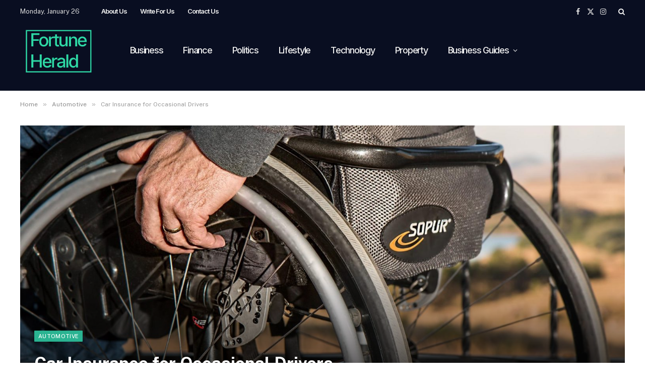

--- FILE ---
content_type: text/html; charset=UTF-8
request_url: https://fortuneherald.com/automotive/car-insurance-for-occasional-drives/
body_size: 18975
content:

<!DOCTYPE html>
<html lang="en-GB" class="s-light site-s-light">

<head>

	<meta charset="UTF-8" />
	<meta name="viewport" content="width=device-width, initial-scale=1" />
	<meta name='robots' content='index, follow, max-image-preview:large, max-snippet:-1, max-video-preview:-1' />

	<!-- This site is optimized with the Yoast SEO plugin v26.8 - https://yoast.com/product/yoast-seo-wordpress/ -->
	<title>Car Insurance for Occasional Drivers - Fortune Herald</title><link rel="preload" as="font" href="https://fortuneherald.com/wp-content/themes/smart-mag/css/icons/fonts/ts-icons.woff2?v3.2" type="font/woff2" crossorigin="anonymous" />
	<link rel="canonical" href="https://fortuneherald.com/automotive/car-insurance-for-occasional-drives/" />
	<meta property="og:locale" content="en_GB" />
	<meta property="og:type" content="article" />
	<meta property="og:title" content="Car Insurance for Occasional Drivers - Fortune Herald" />
	<meta property="og:description" content="A decent portion of the population relies on a nation’s highway for mobility. Many among these are individuals with disabilities and drive cars modified to accommodate wheelchairs. In the auto insurance industry, wheelchair-adapted vehicles and the individuals who drive them confront a distinctive blend of obstacles. Vehicles technology is well on its way to becoming" />
	<meta property="og:url" content="https://fortuneherald.com/automotive/car-insurance-for-occasional-drives/" />
	<meta property="og:site_name" content="Fortune Herald" />
	<meta property="article:published_time" content="2022-05-06T08:50:09+00:00" />
	<meta property="article:modified_time" content="2022-05-09T19:32:46+00:00" />
	<meta property="og:image" content="https://fortuneherald.com/wp-content/uploads/2022/05/wheelchair-749985_1920-1.jpg" />
	<meta property="og:image:width" content="1920" />
	<meta property="og:image:height" content="1280" />
	<meta property="og:image:type" content="image/jpeg" />
	<meta name="author" content="News Team" />
	<meta name="twitter:card" content="summary_large_image" />
	<meta name="twitter:label1" content="Written by" />
	<meta name="twitter:data1" content="News Team" />
	<meta name="twitter:label2" content="Estimated reading time" />
	<meta name="twitter:data2" content="4 minutes" />
	<script type="application/ld+json" class="yoast-schema-graph">{"@context":"https://schema.org","@graph":[{"@type":"Article","@id":"https://fortuneherald.com/automotive/car-insurance-for-occasional-drives/#article","isPartOf":{"@id":"https://fortuneherald.com/automotive/car-insurance-for-occasional-drives/"},"author":{"name":"News Team","@id":"https://fortuneherald.com/#/schema/person/2a94215f494c2391a3ece6111a94b104"},"headline":"Car Insurance for Occasional Drivers","datePublished":"2022-05-06T08:50:09+00:00","dateModified":"2022-05-09T19:32:46+00:00","mainEntityOfPage":{"@id":"https://fortuneherald.com/automotive/car-insurance-for-occasional-drives/"},"wordCount":812,"commentCount":0,"image":{"@id":"https://fortuneherald.com/automotive/car-insurance-for-occasional-drives/#primaryimage"},"thumbnailUrl":"https://fortuneherald.com/wp-content/uploads/2022/05/wheelchair-749985_1920-1.jpg","articleSection":["Automotive"],"inLanguage":"en-GB","potentialAction":[{"@type":"CommentAction","name":"Comment","target":["https://fortuneherald.com/automotive/car-insurance-for-occasional-drives/#respond"]}]},{"@type":"WebPage","@id":"https://fortuneherald.com/automotive/car-insurance-for-occasional-drives/","url":"https://fortuneherald.com/automotive/car-insurance-for-occasional-drives/","name":"Car Insurance for Occasional Drivers - Fortune Herald","isPartOf":{"@id":"https://fortuneherald.com/#website"},"primaryImageOfPage":{"@id":"https://fortuneherald.com/automotive/car-insurance-for-occasional-drives/#primaryimage"},"image":{"@id":"https://fortuneherald.com/automotive/car-insurance-for-occasional-drives/#primaryimage"},"thumbnailUrl":"https://fortuneherald.com/wp-content/uploads/2022/05/wheelchair-749985_1920-1.jpg","datePublished":"2022-05-06T08:50:09+00:00","dateModified":"2022-05-09T19:32:46+00:00","author":{"@id":"https://fortuneherald.com/#/schema/person/2a94215f494c2391a3ece6111a94b104"},"breadcrumb":{"@id":"https://fortuneherald.com/automotive/car-insurance-for-occasional-drives/#breadcrumb"},"inLanguage":"en-GB","potentialAction":[{"@type":"ReadAction","target":["https://fortuneherald.com/automotive/car-insurance-for-occasional-drives/"]}]},{"@type":"ImageObject","inLanguage":"en-GB","@id":"https://fortuneherald.com/automotive/car-insurance-for-occasional-drives/#primaryimage","url":"https://fortuneherald.com/wp-content/uploads/2022/05/wheelchair-749985_1920-1.jpg","contentUrl":"https://fortuneherald.com/wp-content/uploads/2022/05/wheelchair-749985_1920-1.jpg","width":1920,"height":1280},{"@type":"BreadcrumbList","@id":"https://fortuneherald.com/automotive/car-insurance-for-occasional-drives/#breadcrumb","itemListElement":[{"@type":"ListItem","position":1,"name":"Home","item":"https://fortuneherald.com/"},{"@type":"ListItem","position":2,"name":"Car Insurance for Occasional Drivers"}]},{"@type":"WebSite","@id":"https://fortuneherald.com/#website","url":"https://fortuneherald.com/","name":"Fortune Herald","description":"Business &amp; Financial News","potentialAction":[{"@type":"SearchAction","target":{"@type":"EntryPoint","urlTemplate":"https://fortuneherald.com/?s={search_term_string}"},"query-input":{"@type":"PropertyValueSpecification","valueRequired":true,"valueName":"search_term_string"}}],"inLanguage":"en-GB"},{"@type":"Person","@id":"https://fortuneherald.com/#/schema/person/2a94215f494c2391a3ece6111a94b104","name":"News Team","image":{"@type":"ImageObject","inLanguage":"en-GB","@id":"https://fortuneherald.com/#/schema/person/image/","url":"https://secure.gravatar.com/avatar/06a60301fc0325e4b32627227850b6f6aca94692a62df345e8fb4e6fbc027bfc?s=96&d=mm&r=g","contentUrl":"https://secure.gravatar.com/avatar/06a60301fc0325e4b32627227850b6f6aca94692a62df345e8fb4e6fbc027bfc?s=96&d=mm&r=g","caption":"News Team"},"url":"https://fortuneherald.com/author/news-team/"}]}</script>
	<!-- / Yoast SEO plugin. -->


<link rel='dns-prefetch' href='//maps.google.com' />
<link rel='dns-prefetch' href='//www.googletagmanager.com' />
<link rel='dns-prefetch' href='//fonts.googleapis.com' />
<link rel="alternate" type="application/rss+xml" title="Fortune Herald &raquo; Feed" href="https://fortuneherald.com/feed/" />
<link rel="alternate" type="application/rss+xml" title="Fortune Herald &raquo; Comments Feed" href="https://fortuneherald.com/comments/feed/" />
<link rel="alternate" type="application/rss+xml" title="Fortune Herald &raquo; Car Insurance for Occasional Drivers Comments Feed" href="https://fortuneherald.com/automotive/car-insurance-for-occasional-drives/feed/" />
<link rel="alternate" title="oEmbed (JSON)" type="application/json+oembed" href="https://fortuneherald.com/wp-json/oembed/1.0/embed?url=https%3A%2F%2Ffortuneherald.com%2Fautomotive%2Fcar-insurance-for-occasional-drives%2F" />
<link rel="alternate" title="oEmbed (XML)" type="text/xml+oembed" href="https://fortuneherald.com/wp-json/oembed/1.0/embed?url=https%3A%2F%2Ffortuneherald.com%2Fautomotive%2Fcar-insurance-for-occasional-drives%2F&#038;format=xml" />
<style id='wp-img-auto-sizes-contain-inline-css' type='text/css'>
img:is([sizes=auto i],[sizes^="auto," i]){contain-intrinsic-size:3000px 1500px}
/*# sourceURL=wp-img-auto-sizes-contain-inline-css */
</style>
<style id='wp-emoji-styles-inline-css' type='text/css'>

	img.wp-smiley, img.emoji {
		display: inline !important;
		border: none !important;
		box-shadow: none !important;
		height: 1em !important;
		width: 1em !important;
		margin: 0 0.07em !important;
		vertical-align: -0.1em !important;
		background: none !important;
		padding: 0 !important;
	}
/*# sourceURL=wp-emoji-styles-inline-css */
</style>
<link rel='stylesheet' id='wp-block-library-css' href='https://fortuneherald.com/wp-includes/css/dist/block-library/style.min.css?ver=6.9' type='text/css' media='all' />
<style id='classic-theme-styles-inline-css' type='text/css'>
/*! This file is auto-generated */
.wp-block-button__link{color:#fff;background-color:#32373c;border-radius:9999px;box-shadow:none;text-decoration:none;padding:calc(.667em + 2px) calc(1.333em + 2px);font-size:1.125em}.wp-block-file__button{background:#32373c;color:#fff;text-decoration:none}
/*# sourceURL=/wp-includes/css/classic-themes.min.css */
</style>
<style id='global-styles-inline-css' type='text/css'>
:root{--wp--preset--aspect-ratio--square: 1;--wp--preset--aspect-ratio--4-3: 4/3;--wp--preset--aspect-ratio--3-4: 3/4;--wp--preset--aspect-ratio--3-2: 3/2;--wp--preset--aspect-ratio--2-3: 2/3;--wp--preset--aspect-ratio--16-9: 16/9;--wp--preset--aspect-ratio--9-16: 9/16;--wp--preset--color--black: #000000;--wp--preset--color--cyan-bluish-gray: #abb8c3;--wp--preset--color--white: #ffffff;--wp--preset--color--pale-pink: #f78da7;--wp--preset--color--vivid-red: #cf2e2e;--wp--preset--color--luminous-vivid-orange: #ff6900;--wp--preset--color--luminous-vivid-amber: #fcb900;--wp--preset--color--light-green-cyan: #7bdcb5;--wp--preset--color--vivid-green-cyan: #00d084;--wp--preset--color--pale-cyan-blue: #8ed1fc;--wp--preset--color--vivid-cyan-blue: #0693e3;--wp--preset--color--vivid-purple: #9b51e0;--wp--preset--gradient--vivid-cyan-blue-to-vivid-purple: linear-gradient(135deg,rgb(6,147,227) 0%,rgb(155,81,224) 100%);--wp--preset--gradient--light-green-cyan-to-vivid-green-cyan: linear-gradient(135deg,rgb(122,220,180) 0%,rgb(0,208,130) 100%);--wp--preset--gradient--luminous-vivid-amber-to-luminous-vivid-orange: linear-gradient(135deg,rgb(252,185,0) 0%,rgb(255,105,0) 100%);--wp--preset--gradient--luminous-vivid-orange-to-vivid-red: linear-gradient(135deg,rgb(255,105,0) 0%,rgb(207,46,46) 100%);--wp--preset--gradient--very-light-gray-to-cyan-bluish-gray: linear-gradient(135deg,rgb(238,238,238) 0%,rgb(169,184,195) 100%);--wp--preset--gradient--cool-to-warm-spectrum: linear-gradient(135deg,rgb(74,234,220) 0%,rgb(151,120,209) 20%,rgb(207,42,186) 40%,rgb(238,44,130) 60%,rgb(251,105,98) 80%,rgb(254,248,76) 100%);--wp--preset--gradient--blush-light-purple: linear-gradient(135deg,rgb(255,206,236) 0%,rgb(152,150,240) 100%);--wp--preset--gradient--blush-bordeaux: linear-gradient(135deg,rgb(254,205,165) 0%,rgb(254,45,45) 50%,rgb(107,0,62) 100%);--wp--preset--gradient--luminous-dusk: linear-gradient(135deg,rgb(255,203,112) 0%,rgb(199,81,192) 50%,rgb(65,88,208) 100%);--wp--preset--gradient--pale-ocean: linear-gradient(135deg,rgb(255,245,203) 0%,rgb(182,227,212) 50%,rgb(51,167,181) 100%);--wp--preset--gradient--electric-grass: linear-gradient(135deg,rgb(202,248,128) 0%,rgb(113,206,126) 100%);--wp--preset--gradient--midnight: linear-gradient(135deg,rgb(2,3,129) 0%,rgb(40,116,252) 100%);--wp--preset--font-size--small: 13px;--wp--preset--font-size--medium: 20px;--wp--preset--font-size--large: 36px;--wp--preset--font-size--x-large: 42px;--wp--preset--spacing--20: 0.44rem;--wp--preset--spacing--30: 0.67rem;--wp--preset--spacing--40: 1rem;--wp--preset--spacing--50: 1.5rem;--wp--preset--spacing--60: 2.25rem;--wp--preset--spacing--70: 3.38rem;--wp--preset--spacing--80: 5.06rem;--wp--preset--shadow--natural: 6px 6px 9px rgba(0, 0, 0, 0.2);--wp--preset--shadow--deep: 12px 12px 50px rgba(0, 0, 0, 0.4);--wp--preset--shadow--sharp: 6px 6px 0px rgba(0, 0, 0, 0.2);--wp--preset--shadow--outlined: 6px 6px 0px -3px rgb(255, 255, 255), 6px 6px rgb(0, 0, 0);--wp--preset--shadow--crisp: 6px 6px 0px rgb(0, 0, 0);}:where(.is-layout-flex){gap: 0.5em;}:where(.is-layout-grid){gap: 0.5em;}body .is-layout-flex{display: flex;}.is-layout-flex{flex-wrap: wrap;align-items: center;}.is-layout-flex > :is(*, div){margin: 0;}body .is-layout-grid{display: grid;}.is-layout-grid > :is(*, div){margin: 0;}:where(.wp-block-columns.is-layout-flex){gap: 2em;}:where(.wp-block-columns.is-layout-grid){gap: 2em;}:where(.wp-block-post-template.is-layout-flex){gap: 1.25em;}:where(.wp-block-post-template.is-layout-grid){gap: 1.25em;}.has-black-color{color: var(--wp--preset--color--black) !important;}.has-cyan-bluish-gray-color{color: var(--wp--preset--color--cyan-bluish-gray) !important;}.has-white-color{color: var(--wp--preset--color--white) !important;}.has-pale-pink-color{color: var(--wp--preset--color--pale-pink) !important;}.has-vivid-red-color{color: var(--wp--preset--color--vivid-red) !important;}.has-luminous-vivid-orange-color{color: var(--wp--preset--color--luminous-vivid-orange) !important;}.has-luminous-vivid-amber-color{color: var(--wp--preset--color--luminous-vivid-amber) !important;}.has-light-green-cyan-color{color: var(--wp--preset--color--light-green-cyan) !important;}.has-vivid-green-cyan-color{color: var(--wp--preset--color--vivid-green-cyan) !important;}.has-pale-cyan-blue-color{color: var(--wp--preset--color--pale-cyan-blue) !important;}.has-vivid-cyan-blue-color{color: var(--wp--preset--color--vivid-cyan-blue) !important;}.has-vivid-purple-color{color: var(--wp--preset--color--vivid-purple) !important;}.has-black-background-color{background-color: var(--wp--preset--color--black) !important;}.has-cyan-bluish-gray-background-color{background-color: var(--wp--preset--color--cyan-bluish-gray) !important;}.has-white-background-color{background-color: var(--wp--preset--color--white) !important;}.has-pale-pink-background-color{background-color: var(--wp--preset--color--pale-pink) !important;}.has-vivid-red-background-color{background-color: var(--wp--preset--color--vivid-red) !important;}.has-luminous-vivid-orange-background-color{background-color: var(--wp--preset--color--luminous-vivid-orange) !important;}.has-luminous-vivid-amber-background-color{background-color: var(--wp--preset--color--luminous-vivid-amber) !important;}.has-light-green-cyan-background-color{background-color: var(--wp--preset--color--light-green-cyan) !important;}.has-vivid-green-cyan-background-color{background-color: var(--wp--preset--color--vivid-green-cyan) !important;}.has-pale-cyan-blue-background-color{background-color: var(--wp--preset--color--pale-cyan-blue) !important;}.has-vivid-cyan-blue-background-color{background-color: var(--wp--preset--color--vivid-cyan-blue) !important;}.has-vivid-purple-background-color{background-color: var(--wp--preset--color--vivid-purple) !important;}.has-black-border-color{border-color: var(--wp--preset--color--black) !important;}.has-cyan-bluish-gray-border-color{border-color: var(--wp--preset--color--cyan-bluish-gray) !important;}.has-white-border-color{border-color: var(--wp--preset--color--white) !important;}.has-pale-pink-border-color{border-color: var(--wp--preset--color--pale-pink) !important;}.has-vivid-red-border-color{border-color: var(--wp--preset--color--vivid-red) !important;}.has-luminous-vivid-orange-border-color{border-color: var(--wp--preset--color--luminous-vivid-orange) !important;}.has-luminous-vivid-amber-border-color{border-color: var(--wp--preset--color--luminous-vivid-amber) !important;}.has-light-green-cyan-border-color{border-color: var(--wp--preset--color--light-green-cyan) !important;}.has-vivid-green-cyan-border-color{border-color: var(--wp--preset--color--vivid-green-cyan) !important;}.has-pale-cyan-blue-border-color{border-color: var(--wp--preset--color--pale-cyan-blue) !important;}.has-vivid-cyan-blue-border-color{border-color: var(--wp--preset--color--vivid-cyan-blue) !important;}.has-vivid-purple-border-color{border-color: var(--wp--preset--color--vivid-purple) !important;}.has-vivid-cyan-blue-to-vivid-purple-gradient-background{background: var(--wp--preset--gradient--vivid-cyan-blue-to-vivid-purple) !important;}.has-light-green-cyan-to-vivid-green-cyan-gradient-background{background: var(--wp--preset--gradient--light-green-cyan-to-vivid-green-cyan) !important;}.has-luminous-vivid-amber-to-luminous-vivid-orange-gradient-background{background: var(--wp--preset--gradient--luminous-vivid-amber-to-luminous-vivid-orange) !important;}.has-luminous-vivid-orange-to-vivid-red-gradient-background{background: var(--wp--preset--gradient--luminous-vivid-orange-to-vivid-red) !important;}.has-very-light-gray-to-cyan-bluish-gray-gradient-background{background: var(--wp--preset--gradient--very-light-gray-to-cyan-bluish-gray) !important;}.has-cool-to-warm-spectrum-gradient-background{background: var(--wp--preset--gradient--cool-to-warm-spectrum) !important;}.has-blush-light-purple-gradient-background{background: var(--wp--preset--gradient--blush-light-purple) !important;}.has-blush-bordeaux-gradient-background{background: var(--wp--preset--gradient--blush-bordeaux) !important;}.has-luminous-dusk-gradient-background{background: var(--wp--preset--gradient--luminous-dusk) !important;}.has-pale-ocean-gradient-background{background: var(--wp--preset--gradient--pale-ocean) !important;}.has-electric-grass-gradient-background{background: var(--wp--preset--gradient--electric-grass) !important;}.has-midnight-gradient-background{background: var(--wp--preset--gradient--midnight) !important;}.has-small-font-size{font-size: var(--wp--preset--font-size--small) !important;}.has-medium-font-size{font-size: var(--wp--preset--font-size--medium) !important;}.has-large-font-size{font-size: var(--wp--preset--font-size--large) !important;}.has-x-large-font-size{font-size: var(--wp--preset--font-size--x-large) !important;}
:where(.wp-block-post-template.is-layout-flex){gap: 1.25em;}:where(.wp-block-post-template.is-layout-grid){gap: 1.25em;}
:where(.wp-block-term-template.is-layout-flex){gap: 1.25em;}:where(.wp-block-term-template.is-layout-grid){gap: 1.25em;}
:where(.wp-block-columns.is-layout-flex){gap: 2em;}:where(.wp-block-columns.is-layout-grid){gap: 2em;}
:root :where(.wp-block-pullquote){font-size: 1.5em;line-height: 1.6;}
/*# sourceURL=global-styles-inline-css */
</style>
<link rel='stylesheet' id='wpgmp-frontend-css' href='https://fortuneherald.com/wp-content/plugins/wp-google-map-plugin/assets/css/wpgmp_all_frontend.css?ver=4.9.1' type='text/css' media='all' />
<link rel='stylesheet' id='elementor-frontend-css' href='https://fortuneherald.com/wp-content/plugins/elementor/assets/css/frontend.min.css?ver=3.34.2' type='text/css' media='all' />
<link rel='stylesheet' id='elementor-post-15304-css' href='https://fortuneherald.com/wp-content/uploads/elementor/css/post-15304.css?ver=1769173639' type='text/css' media='all' />
<link rel='stylesheet' id='elementor-post-15601-css' href='https://fortuneherald.com/wp-content/uploads/elementor/css/post-15601.css?ver=1769173639' type='text/css' media='all' />
<link rel='stylesheet' id='smartmag-core-css' href='https://fortuneherald.com/wp-content/themes/smart-mag/style.css?ver=10.3.2' type='text/css' media='all' />
<style id='smartmag-core-inline-css' type='text/css'>
.smart-head-main .smart-head-top { background-color: #090e21; }
.smart-head-main .smart-head-mid { background-color: #090e21; border-top-width: 0px; border-bottom-width: 26px; border-bottom-color: #090e21; }
.smart-head-main .smart-head-mid > .inner { padding-right: 40px; }
.navigation-main .menu > li > a { font-family: "Inter", system-ui, -apple-system, "Segoe UI", Arial, sans-serif; font-size: 18px; font-weight: 500; text-transform: initial; letter-spacing: -0.07em; }
.navigation-main .menu > li li a { font-family: "Inter", system-ui, -apple-system, "Segoe UI", Arial, sans-serif; font-size: 14px; font-weight: 500; letter-spacing: -0.07em; }
.navigation-small .menu > li > a { font-family: "Inter", system-ui, -apple-system, "Segoe UI", Arial, sans-serif; font-size: 13px; font-weight: 600; font-style: normal; letter-spacing: -0.07em; }
@media (min-width: 941px) and (max-width: 1200px) { .navigation-main .menu > li > a { font-size: calc(10px + (18px - 10px) * .7); }
.navigation-small .menu > li > a { font-size: calc(10px + (13px - 10px) * .7); } }


/*# sourceURL=smartmag-core-inline-css */
</style>
<link rel='stylesheet' id='smartmag-fonts-css' href='https://fonts.googleapis.com/css?family=Public+Sans%3A400%2C400i%2C500%2C600%2C700' type='text/css' media='all' />
<link rel='stylesheet' id='smartmag-magnific-popup-css' href='https://fortuneherald.com/wp-content/themes/smart-mag/css/lightbox.css?ver=10.3.2' type='text/css' media='all' />
<link rel='stylesheet' id='smartmag-icons-css' href='https://fortuneherald.com/wp-content/themes/smart-mag/css/icons/icons.css?ver=10.3.2' type='text/css' media='all' />
<link rel='stylesheet' id='smartmag-gfonts-custom-css' href='https://fonts.googleapis.com/css?family=Inter%3A500%2C600' type='text/css' media='all' />
<link rel='stylesheet' id='elementor-gf-inter-css' href='https://fonts.googleapis.com/css?family=Inter:100,100italic,200,200italic,300,300italic,400,400italic,500,500italic,600,600italic,700,700italic,800,800italic,900,900italic&#038;display=swap' type='text/css' media='all' />
<script type="text/javascript" id="smartmag-lazy-inline-js-after">
/* <![CDATA[ */
/**
 * @copyright ThemeSphere
 * @preserve
 */
var BunyadLazy={};BunyadLazy.load=function(){function a(e,n){var t={};e.dataset.bgset&&e.dataset.sizes?(t.sizes=e.dataset.sizes,t.srcset=e.dataset.bgset):t.src=e.dataset.bgsrc,function(t){var a=t.dataset.ratio;if(0<a){const e=t.parentElement;if(e.classList.contains("media-ratio")){const n=e.style;n.getPropertyValue("--a-ratio")||(n.paddingBottom=100/a+"%")}}}(e);var a,o=document.createElement("img");for(a in o.onload=function(){var t="url('"+(o.currentSrc||o.src)+"')",a=e.style;a.backgroundImage!==t&&requestAnimationFrame(()=>{a.backgroundImage=t,n&&n()}),o.onload=null,o.onerror=null,o=null},o.onerror=o.onload,t)o.setAttribute(a,t[a]);o&&o.complete&&0<o.naturalWidth&&o.onload&&o.onload()}function e(t){t.dataset.loaded||a(t,()=>{document.dispatchEvent(new Event("lazyloaded")),t.dataset.loaded=1})}function n(t){"complete"===document.readyState?t():window.addEventListener("load",t)}return{initEarly:function(){var t,a=()=>{document.querySelectorAll(".img.bg-cover:not(.lazyload)").forEach(e)};"complete"!==document.readyState?(t=setInterval(a,150),n(()=>{a(),clearInterval(t)})):a()},callOnLoad:n,initBgImages:function(t){t&&n(()=>{document.querySelectorAll(".img.bg-cover").forEach(e)})},bgLoad:a}}(),BunyadLazy.load.initEarly();
//# sourceURL=smartmag-lazy-inline-js-after
/* ]]> */
</script>
<script type="text/javascript" src="https://fortuneherald.com/wp-includes/js/jquery/jquery.min.js?ver=3.7.1" id="jquery-core-js"></script>
<script type="text/javascript" src="https://fortuneherald.com/wp-includes/js/jquery/jquery-migrate.min.js?ver=3.4.1" id="jquery-migrate-js"></script>

<!-- Google tag (gtag.js) snippet added by Site Kit -->
<!-- Google Analytics snippet added by Site Kit -->
<script type="text/javascript" src="https://www.googletagmanager.com/gtag/js?id=GT-K5QN6L5W" id="google_gtagjs-js" async></script>
<script type="text/javascript" id="google_gtagjs-js-after">
/* <![CDATA[ */
window.dataLayer = window.dataLayer || [];function gtag(){dataLayer.push(arguments);}
gtag("set","linker",{"domains":["fortuneherald.com"]});
gtag("js", new Date());
gtag("set", "developer_id.dZTNiMT", true);
gtag("config", "GT-K5QN6L5W");
 window._googlesitekit = window._googlesitekit || {}; window._googlesitekit.throttledEvents = []; window._googlesitekit.gtagEvent = (name, data) => { var key = JSON.stringify( { name, data } ); if ( !! window._googlesitekit.throttledEvents[ key ] ) { return; } window._googlesitekit.throttledEvents[ key ] = true; setTimeout( () => { delete window._googlesitekit.throttledEvents[ key ]; }, 5 ); gtag( "event", name, { ...data, event_source: "site-kit" } ); }; 
//# sourceURL=google_gtagjs-js-after
/* ]]> */
</script>
<link rel="https://api.w.org/" href="https://fortuneherald.com/wp-json/" /><link rel="alternate" title="JSON" type="application/json" href="https://fortuneherald.com/wp-json/wp/v2/posts/8513" /><link rel="EditURI" type="application/rsd+xml" title="RSD" href="https://fortuneherald.com/xmlrpc.php?rsd" />
<meta name="generator" content="WordPress 6.9" />
<link rel='shortlink' href='https://fortuneherald.com/?p=8513' />
<meta name="generator" content="Site Kit by Google 1.170.0" />
		<script>
		var BunyadSchemeKey = 'bunyad-scheme';
		(() => {
			const d = document.documentElement;
			const c = d.classList;
			var scheme = localStorage.getItem(BunyadSchemeKey);
			
			if (scheme) {
				d.dataset.origClass = c;
				scheme === 'dark' ? c.remove('s-light', 'site-s-light') : c.remove('s-dark', 'site-s-dark');
				c.add('site-s-' + scheme, 's-' + scheme);
			}
		})();
		</script>
		<meta name="google-site-verification" content="tFzhfXO7vTNqkHq307sxkzRLzLVGrfEnCD6Heuv9G3E"><meta name="generator" content="Elementor 3.34.2; features: e_font_icon_svg, additional_custom_breakpoints; settings: css_print_method-external, google_font-enabled, font_display-swap">
			<style>
				.e-con.e-parent:nth-of-type(n+4):not(.e-lazyloaded):not(.e-no-lazyload),
				.e-con.e-parent:nth-of-type(n+4):not(.e-lazyloaded):not(.e-no-lazyload) * {
					background-image: none !important;
				}
				@media screen and (max-height: 1024px) {
					.e-con.e-parent:nth-of-type(n+3):not(.e-lazyloaded):not(.e-no-lazyload),
					.e-con.e-parent:nth-of-type(n+3):not(.e-lazyloaded):not(.e-no-lazyload) * {
						background-image: none !important;
					}
				}
				@media screen and (max-height: 640px) {
					.e-con.e-parent:nth-of-type(n+2):not(.e-lazyloaded):not(.e-no-lazyload),
					.e-con.e-parent:nth-of-type(n+2):not(.e-lazyloaded):not(.e-no-lazyload) * {
						background-image: none !important;
					}
				}
			</style>
			<link rel="icon" href="https://fortuneherald.com/wp-content/uploads/2025/12/cropped-FortuneHerald-Favicon-32x32.png" sizes="32x32" />
<link rel="icon" href="https://fortuneherald.com/wp-content/uploads/2025/12/cropped-FortuneHerald-Favicon-192x192.png" sizes="192x192" />
<link rel="apple-touch-icon" href="https://fortuneherald.com/wp-content/uploads/2025/12/cropped-FortuneHerald-Favicon-180x180.png" />
<meta name="msapplication-TileImage" content="https://fortuneherald.com/wp-content/uploads/2025/12/cropped-FortuneHerald-Favicon-270x270.png" />


</head>

<body class="wp-singular post-template-default single single-post postid-8513 single-format-standard wp-theme-smart-mag right-sidebar post-layout-cover post-cat-77 has-lb has-lb-sm ts-img-hov-fade has-sb-sep layout-normal elementor-default elementor-kit-15304">



<div class="main-wrap">

	
<div class="off-canvas-backdrop"></div>
<div class="mobile-menu-container off-canvas s-dark hide-menu-lg" id="off-canvas">

	<div class="off-canvas-head">
		<a href="#" class="close">
			<span class="visuallyhidden">Close Menu</span>
			<i class="tsi tsi-times"></i>
		</a>

		<div class="ts-logo">
					</div>
	</div>

	<div class="off-canvas-content">

					<ul class="mobile-menu"></ul>
		
		
		
		<div class="spc-social-block spc-social spc-social-b smart-head-social">
		
			
				<a href="#" class="link service s-facebook" target="_blank" rel="nofollow noopener">
					<i class="icon tsi tsi-facebook"></i>					<span class="visuallyhidden">Facebook</span>
				</a>
									
			
				<a href="#" class="link service s-twitter" target="_blank" rel="nofollow noopener">
					<i class="icon tsi tsi-twitter"></i>					<span class="visuallyhidden">X (Twitter)</span>
				</a>
									
			
				<a href="#" class="link service s-instagram" target="_blank" rel="nofollow noopener">
					<i class="icon tsi tsi-instagram"></i>					<span class="visuallyhidden">Instagram</span>
				</a>
									
			
		</div>

		
	</div>

</div>
<div class="smart-head smart-head-legacy smart-head-main" id="smart-head" data-sticky="auto" data-sticky-type="smart" data-sticky-full>
	
	<div class="smart-head-row smart-head-top s-dark smart-head-row-full">

		<div class="inner wrap">

							
				<div class="items items-left ">
				
<span class="h-date">
	Monday, January 26</span>	<div class="nav-wrap">
		<nav class="navigation navigation-small nav-hov-a">
			<ul id="menu-top-bar" class="menu"><li id="menu-item-15591" class="menu-item menu-item-type-post_type menu-item-object-page menu-item-15591"><a href="https://fortuneherald.com/about-us/">About Us</a></li>
<li id="menu-item-1378" class="menu-item menu-item-type-post_type menu-item-object-page menu-item-1378"><a href="https://fortuneherald.com/write-for-us/">Write For Us</a></li>
<li id="menu-item-15592" class="menu-item menu-item-type-post_type menu-item-object-page menu-item-15592"><a href="https://fortuneherald.com/authors/">Contact Us</a></li>
</ul>		</nav>
	</div>
				</div>

							
				<div class="items items-center empty">
								</div>

							
				<div class="items items-right ">
				
		<div class="spc-social-block spc-social spc-social-a smart-head-social">
		
			
				<a href="#" class="link service s-facebook" target="_blank" rel="nofollow noopener">
					<i class="icon tsi tsi-facebook"></i>					<span class="visuallyhidden">Facebook</span>
				</a>
									
			
				<a href="#" class="link service s-twitter" target="_blank" rel="nofollow noopener">
					<i class="icon tsi tsi-twitter"></i>					<span class="visuallyhidden">X (Twitter)</span>
				</a>
									
			
				<a href="#" class="link service s-instagram" target="_blank" rel="nofollow noopener">
					<i class="icon tsi tsi-instagram"></i>					<span class="visuallyhidden">Instagram</span>
				</a>
									
			
		</div>

		

	<a href="#" class="search-icon has-icon-only is-icon" title="Search">
		<i class="tsi tsi-search"></i>
	</a>

				</div>

						
		</div>
	</div>

	
	<div class="smart-head-row smart-head-mid s-dark smart-head-row-full">

		<div class="inner full">

							
				<div class="items items-left ">
					<a href="https://fortuneherald.com/" title="Fortune Herald" rel="home" class="logo-link ts-logo logo-is-image">
		<span>
			
				
					<img src="https://fortuneherald.com/wp-content/uploads/2025/12/FortuneHerald-Logo.png" class="logo-image" alt="Fortune Herald" width="300" height="200"/>
									 
					</span>
	</a>	<div class="nav-wrap">
		<nav class="navigation navigation-main nav-hov-a">
			<ul id="menu-menu" class="menu"><li id="menu-item-15340" class="menu-item menu-item-type-taxonomy menu-item-object-category menu-cat-2 menu-item-15340"><a href="https://fortuneherald.com/business/">Business</a></li>
<li id="menu-item-15341" class="menu-item menu-item-type-taxonomy menu-item-object-category menu-cat-61 menu-item-15341"><a href="https://fortuneherald.com/finance/">Finance</a></li>
<li id="menu-item-15345" class="menu-item menu-item-type-taxonomy menu-item-object-category menu-cat-6 menu-item-15345"><a href="https://fortuneherald.com/politics/">Politics</a></li>
<li id="menu-item-15574" class="menu-item menu-item-type-taxonomy menu-item-object-category menu-cat-486 menu-item-15574"><a href="https://fortuneherald.com/lifestyle/">Lifestyle</a></li>
<li id="menu-item-15342" class="menu-item menu-item-type-taxonomy menu-item-object-category menu-cat-9 menu-item-15342"><a href="https://fortuneherald.com/technology/">Technology</a></li>
<li id="menu-item-15344" class="menu-item menu-item-type-taxonomy menu-item-object-category menu-cat-136 menu-item-15344"><a href="https://fortuneherald.com/property/">Property</a></li>
<li id="menu-item-5349" class="menu-item menu-item-type-post_type menu-item-object-page menu-item-has-children menu-item-5349"><a href="https://fortuneherald.com/small-business-guides/">Business Guides</a>
<ul class="sub-menu">
	<li id="menu-item-5354" class="menu-item menu-item-type-post_type menu-item-object-page menu-item-5354"><a href="https://fortuneherald.com/small-business-guides/guide-to-writing-a-business-plan-uk/">Guide To Writing a Business Plan UK</a></li>
	<li id="menu-item-5363" class="menu-item menu-item-type-post_type menu-item-object-page menu-item-5363"><a href="https://fortuneherald.com/small-business-guides/marketing-campaign-plan/">Guide to Writing a Marketing Campaign Plan</a></li>
	<li id="menu-item-5368" class="menu-item menu-item-type-post_type menu-item-object-page menu-item-5368"><a href="https://fortuneherald.com/small-business-guides/pr-tips-for-small-business/">Guide to PR Tips for Small Business</a></li>
	<li id="menu-item-5376" class="menu-item menu-item-type-post_type menu-item-object-page menu-item-5376"><a href="https://fortuneherald.com/small-business-guides/networking-ideas-for-small-business/">Guide to Networking Ideas for Small Business</a></li>
	<li id="menu-item-5384" class="menu-item menu-item-type-post_type menu-item-object-page menu-item-5384"><a href="https://fortuneherald.com/small-business-guides/bounce-rate-google-analytics-beginners-guide/">Guide to Bounce Rate Google Analyitics</a></li>
</ul>
</li>
</ul>		</nav>
	</div>
				</div>

							
				<div class="items items-center empty">
								</div>

							
				<div class="items items-right empty">
								</div>

						
		</div>
	</div>

	</div>
<div class="smart-head smart-head-a smart-head-mobile" id="smart-head-mobile" data-sticky="mid" data-sticky-type="smart" data-sticky-full>
	
	<div class="smart-head-row smart-head-mid smart-head-row-3 s-dark smart-head-row-full">

		<div class="inner wrap">

							
				<div class="items items-left ">
				
<button class="offcanvas-toggle has-icon" type="button" aria-label="Menu">
	<span class="hamburger-icon hamburger-icon-a">
		<span class="inner"></span>
	</span>
</button>				</div>

							
				<div class="items items-center ">
					<a href="https://fortuneherald.com/" title="Fortune Herald" rel="home" class="logo-link ts-logo logo-is-image">
		<span>
			
				
					<img src="https://fortuneherald.com/wp-content/uploads/2025/12/FortuneHerald-Logo.png" class="logo-image" alt="Fortune Herald" width="300" height="200"/>
									 
					</span>
	</a>				</div>

							
				<div class="items items-right ">
				

	<a href="#" class="search-icon has-icon-only is-icon" title="Search">
		<i class="tsi tsi-search"></i>
	</a>

				</div>

						
		</div>
	</div>

	</div>
<nav class="breadcrumbs is-full-width breadcrumbs-a" id="breadcrumb"><div class="inner ts-contain "><span><a href="https://fortuneherald.com/"><span>Home</span></a></span><span class="delim">&raquo;</span><span><a href="https://fortuneherald.com/automotive/"><span>Automotive</span></a></span><span class="delim">&raquo;</span><span class="current">Car Insurance for Occasional Drivers</span></div></nav>
<div class="main ts-contain cf right-sidebar">
	
			
<div class="post-wrap">
	<section class="the-post-header post-cover">
	
			<div class="featured">
					
								
					
						<a href="https://fortuneherald.com/wp-content/uploads/2022/05/wheelchair-749985_1920-1.jpg" class="image-link media-ratio ar-bunyad-main-full" title="Car Insurance for Occasional Drivers"><img width="1200" height="574" src="[data-uri]" class="attachment-1536x1536 size-1536x1536 lazyload wp-post-image" alt="" sizes="(max-width: 1200px) 100vw, 1200px" title="Car Insurance for Occasional Drivers" decoding="async" data-srcset="https://fortuneherald.com/wp-content/uploads/2022/05/wheelchair-749985_1920-1-1536x1024.jpg 1536w, https://fortuneherald.com/wp-content/uploads/2022/05/wheelchair-749985_1920-1-1024x683.jpg 1024w, https://fortuneherald.com/wp-content/uploads/2022/05/wheelchair-749985_1920-1.jpg 1920w" data-src="https://fortuneherald.com/wp-content/uploads/2022/05/wheelchair-749985_1920-1-1536x1024.jpg" /></a>
												
										
					<div class="overlay s-dark">	
					<div class="post-meta post-meta-a post-meta-left post-meta-single has-below"><div class="post-meta-items meta-above"><span class="meta-item cat-labels">
						
						<a href="https://fortuneherald.com/automotive/" class="category term-color-77" rel="category">Automotive</a>
					</span>
					</div><h1 class="is-title post-title">Car Insurance for Occasional Drivers</h1><div class="post-meta-items meta-below has-author-img"><span class="meta-item post-author has-img"><img alt='News Team' src='https://secure.gravatar.com/avatar/06a60301fc0325e4b32627227850b6f6aca94692a62df345e8fb4e6fbc027bfc?s=32&#038;d=mm&#038;r=g' srcset='https://secure.gravatar.com/avatar/06a60301fc0325e4b32627227850b6f6aca94692a62df345e8fb4e6fbc027bfc?s=64&#038;d=mm&#038;r=g 2x' class='avatar avatar-32 photo' height='32' width='32' decoding='async'/><span class="by">By</span> <a href="https://fortuneherald.com/author/news-team/" title="Posts by News Team" rel="author">News Team</a></span><span class="meta-item date"><time class="post-date" datetime="2022-05-06T08:50:09+00:00">06/05/2022</time></span><span class="meta-item has-next-icon date-modified"><span class="updated-on">Updated:</span><time class="post-date" datetime="2022-05-09T19:32:46+00:00">09/05/2022</time></span><span class="has-next-icon meta-item comments has-icon"><a href="https://fortuneherald.com/automotive/car-insurance-for-occasional-drives/#respond"><i class="tsi tsi-comment-o"></i>No Comments</a></span><span class="meta-item read-time has-icon"><i class="tsi tsi-clock"></i>5 Mins Read</span></div></div>	
					</div>				
					
							</div>
	
	</section>
	
	
	<div class="ts-row">
		<div class="col-8 main-content">
			<div class="the-post s-post-cover">

				<article id="post-8513" class="post-8513 post type-post status-publish format-standard has-post-thumbnail category-automotive">
					
<div class="post-content-wrap has-share-float">
						<div class="post-share-float share-float-b is-hidden spc-social-colors spc-social-colored">
	<div class="inner">
					<span class="share-text">Share</span>
		
		<div class="services">
					
				
			<a href="https://www.facebook.com/sharer.php?u=https%3A%2F%2Ffortuneherald.com%2Fautomotive%2Fcar-insurance-for-occasional-drives%2F" class="cf service s-facebook" target="_blank" title="Facebook" rel="nofollow noopener">
				<i class="tsi tsi-facebook"></i>
				<span class="label">Facebook</span>

							</a>
				
				
			<a href="https://twitter.com/intent/tweet?url=https%3A%2F%2Ffortuneherald.com%2Fautomotive%2Fcar-insurance-for-occasional-drives%2F&text=Car%20Insurance%20for%20Occasional%20Drivers" class="cf service s-twitter" target="_blank" title="Twitter" rel="nofollow noopener">
				<i class="tsi tsi-twitter"></i>
				<span class="label">Twitter</span>

							</a>
				
				
			<a href="https://www.linkedin.com/shareArticle?mini=true&url=https%3A%2F%2Ffortuneherald.com%2Fautomotive%2Fcar-insurance-for-occasional-drives%2F" class="cf service s-linkedin" target="_blank" title="LinkedIn" rel="nofollow noopener">
				<i class="tsi tsi-linkedin"></i>
				<span class="label">LinkedIn</span>

							</a>
				
				
			<a href="https://pinterest.com/pin/create/button/?url=https%3A%2F%2Ffortuneherald.com%2Fautomotive%2Fcar-insurance-for-occasional-drives%2F&media=https%3A%2F%2Ffortuneherald.com%2Fwp-content%2Fuploads%2F2022%2F05%2Fwheelchair-749985_1920-1.jpg&description=Car%20Insurance%20for%20Occasional%20Drivers" class="cf service s-pinterest" target="_blank" title="Pinterest" rel="nofollow noopener">
				<i class="tsi tsi-pinterest-p"></i>
				<span class="label">Pinterest</span>

							</a>
				
				
			<a href="mailto:?subject=Car%20Insurance%20for%20Occasional%20Drivers&body=https%3A%2F%2Ffortuneherald.com%2Fautomotive%2Fcar-insurance-for-occasional-drives%2F" class="cf service s-email" target="_blank" title="Email" rel="nofollow noopener">
				<i class="tsi tsi-envelope-o"></i>
				<span class="label">Email</span>

							</a>
				
		
					
		</div>
	</div>		
</div>
			
	<div class="post-content cf entry-content content-spacious">

		
				
		<p>A decent portion of the population relies on a nation’s highway for mobility. Many among these are individuals with disabilities and drive cars modified to accommodate wheelchairs. In the auto insurance industry, wheelchair-adapted vehicles and the individuals who drive them confront a distinctive blend of obstacles.</p>
<p>Vehicles technology is well on its way to becoming a reality in our everyday lives, with several rideshare businesses and car manufacturers already testing the technology for a range of uses. Some specialists are already considering how technology could be utilized to assist society&#8217;s most vulnerable citizens, such as the elderly and crippled.</p>
<p>Fortunately, there are several practical solutions in place to address these issues. This article covers insurance management techniques to obtain the most suitable <a href="https://www.autoinsurance.org/occasional-driver-insurance-rates/">car insurance for wheelchair adapted vehicles</a>.</p>
<p>The regulations cover many modifications, including wheelchair vans with rear doors, wheelchair lifts, and other equipment. This is why the disability auto insurance premiums should not be more than for other vehicles. Continue reading to learn more.</p>
<h2>Insurance Considerations for Wheelchair Adapted Vehicles</h2>
<p>External, hybrid, and internal wheelchair lifts are the three most common disability lifts for cars. Some of the common reasons why individuals need to drive vehicles equipped with wheelchair accessibility features are mentioned below:</p>
<ol>
<li>Someone with mobility limitations who operates the automobile on a routine basis.</li>
<li>Someone who lives in a home with a wheelchair-accessible vehicle has physical limitations.</li>
<li>The driver of the wheelchair-accessible vehicle is responsible for transporting non-family people who could have physical limitations.</li>
</ol>
<p>Whatever the underlying motivations for automobile alterations, the proprietors of such cars can pay a lot of money for them. Fortunately, persons in need of similar automobiles can often receive financial assistance tailored to vehicle modifications.</p>
<p>Once a buyer has selected an installer, they must now determine whether to purchase a used or a new car. If they opt for a new vehicle, they are eligible for an incentive from the manufacturers.</p>
<h2>Accommodations in Case of an Accident</h2>
<p>Accidents can occur even with the most cautious of drivers. You may feel shocked or dizzy from the adrenaline. Although the post-accident procedure is effortless, it is often not that smooth. Maintaining a level head will assist you in documenting the accident more carefully and correctly. Use the suggestions below to plan for the unpleasant aftermath of an automobile accident and make the claiming process efficient and successful.</p>
<ol>
<li>Look for any injuries acquired. If so, call for an ambulance and the police immediately. This could prove beneficial in documenting the accident.</li>
<li>Transfer to a safer location. Ensure you are off the road to avoid another collision from another incoming car. If the vehicle is not operable, put up warning signs to alarm the upcoming drivers.</li>
<li>Disseminate the information and record all data to determine if insurance coverage applies and whether to submit a claim or not.</li>
</ol>
<p>Every minor detail you can remember afterward can make a big difference. The real kicker is that there are several <a href="https://www.autoinsuresavings.org/three-cool-apps-to-have-in-the-event-of-a-car-accident/">essential car apps</a> available to assist you in dealing with the aftermath of an accident.</p>
<h2>Handicapped Veterans&#8217; Insurance Plans</h2>
<p>Seeking the perfect insurance plans for injured veterans is quite simple. Tragically, many service personnel is incapacitated due to injuries or diseases. Veterans who are handicapped due to a service-related ailment are entitled to veteran disability claims from the government.</p>
<p>You can either purchase a standard policy from one of the major insurers or seek coverage from a private insurance organization that specializes in plans for eligible military personnel. Vehicle insurance is required as soon as you purchase a vehicle, so searching around early is crucial.</p>
<p>When you are looking for a vehicle to meet your emerging requirements after becoming disabled, one of the first things you will want to do is get <a href="https://www.veteransautoinsurance.com/discount-veterans-auto-insurance/">car insurance for disabled veterans</a>. You may not need the particular policy elements that someone to be discharged will necessitate because you are no longer an active-duty armed services personnel.</p>
<p>Even though you might not have specific requirements, always look for a dealer that understands the army while looking for the perfect car insurance for veterans. Major insurance providers accept both active and retired military members. As a disabled veteran, you might be eligible for vehicle insurance reductions.</p>
<p>Businesses provide significant discounts to soldiers, and you can save money that others cannot. Active service members and veterans can benefit from the rate reductions offered by some insurance companies. Annual savings can be as high as 15%.</p>
<h2>Speak With an Advisor</h2>
<p>Even though you are responsible for purchasing or leasing a car, your mobility gear provider and driver rehab professional can ensure that the vehicle you choose can be adjusted to suit your adaptive equipment requirements. Take the opportunity to chat with these experts before making a purchase. Be mindful that you will need to obtain insurance once you have chosen and purchased a vehicle.</p>

				
		
		
		
	</div>
</div>
	
				</article>

				
	
	<div class="post-share-bot">
		<span class="info">Share.</span>
		
		<span class="share-links spc-social spc-social-colors spc-social-bg">

			
			
				<a href="https://www.facebook.com/sharer.php?u=https%3A%2F%2Ffortuneherald.com%2Fautomotive%2Fcar-insurance-for-occasional-drives%2F" class="service s-facebook tsi tsi-facebook" 
					title="Share on Facebook" target="_blank" rel="nofollow noopener">
					<span class="visuallyhidden">Facebook</span>

									</a>
					
			
				<a href="https://twitter.com/intent/tweet?url=https%3A%2F%2Ffortuneherald.com%2Fautomotive%2Fcar-insurance-for-occasional-drives%2F&#038;text=Car%20Insurance%20for%20Occasional%20Drivers" class="service s-twitter tsi tsi-twitter" 
					title="Share on X (Twitter)" target="_blank" rel="nofollow noopener">
					<span class="visuallyhidden">Twitter</span>

									</a>
					
			
				<a href="https://pinterest.com/pin/create/button/?url=https%3A%2F%2Ffortuneherald.com%2Fautomotive%2Fcar-insurance-for-occasional-drives%2F&#038;media=https%3A%2F%2Ffortuneherald.com%2Fwp-content%2Fuploads%2F2022%2F05%2Fwheelchair-749985_1920-1.jpg&#038;description=Car%20Insurance%20for%20Occasional%20Drivers" class="service s-pinterest tsi tsi-pinterest" 
					title="Share on Pinterest" target="_blank" rel="nofollow noopener">
					<span class="visuallyhidden">Pinterest</span>

									</a>
					
			
				<a href="https://www.linkedin.com/shareArticle?mini=true&#038;url=https%3A%2F%2Ffortuneherald.com%2Fautomotive%2Fcar-insurance-for-occasional-drives%2F" class="service s-linkedin tsi tsi-linkedin" 
					title="Share on LinkedIn" target="_blank" rel="nofollow noopener">
					<span class="visuallyhidden">LinkedIn</span>

									</a>
					
			
				<a href="https://www.tumblr.com/share/link?url=https%3A%2F%2Ffortuneherald.com%2Fautomotive%2Fcar-insurance-for-occasional-drives%2F&#038;name=Car%20Insurance%20for%20Occasional%20Drivers" class="service s-tumblr tsi tsi-tumblr" 
					title="Share on Tumblr" target="_blank" rel="nofollow noopener">
					<span class="visuallyhidden">Tumblr</span>

									</a>
					
			
				<a href="mailto:?subject=Car%20Insurance%20for%20Occasional%20Drivers&#038;body=https%3A%2F%2Ffortuneherald.com%2Fautomotive%2Fcar-insurance-for-occasional-drives%2F" class="service s-email tsi tsi-envelope-o" 
					title="Share via Email" target="_blank" rel="nofollow noopener">
					<span class="visuallyhidden">Email</span>

									</a>
					
			
			
		</span>
	</div>
	



			<div class="author-box">
			<section class="author-info">

	<img alt='' src='https://secure.gravatar.com/avatar/06a60301fc0325e4b32627227850b6f6aca94692a62df345e8fb4e6fbc027bfc?s=95&#038;d=mm&#038;r=g' srcset='https://secure.gravatar.com/avatar/06a60301fc0325e4b32627227850b6f6aca94692a62df345e8fb4e6fbc027bfc?s=190&#038;d=mm&#038;r=g 2x' class='avatar avatar-95 photo' height='95' width='95' decoding='async'/>	
	<div class="description">
		<a href="https://fortuneherald.com/author/news-team/" title="Posts by News Team" rel="author">News Team</a>		
		<ul class="social-icons">
				</ul>
		
		<p class="bio"></p>
	</div>
	
</section>		</div>
	

	<section class="related-posts">
							
							
				<div class="block-head block-head-ac block-head-a block-head-a1 is-left">

					<h4 class="heading">Related <span class="color">Posts</span></h4>					
									</div>
				
			
				<section class="block-wrap block-grid cols-gap-sm mb-none" data-id="1">

				
			<div class="block-content">
					
	<div class="loop loop-grid loop-grid-sm grid grid-3 md:grid-2 xs:grid-1">

					
<article class="l-post grid-post grid-sm-post">

	
			<div class="media">

		
			<a href="https://fortuneherald.com/automotive/the-surprising-link-between-commute-times-and-retention/" class="image-link media-ratio ratio-16-9" title="The Surprising Link Between Commute Times and Retention"><span data-bgsrc="https://fortuneherald.com/wp-content/uploads/2026/01/Screenshot-2026-01-20-015902-450x269.png" class="img bg-cover wp-post-image attachment-bunyad-medium size-bunyad-medium lazyload" data-bgset="https://fortuneherald.com/wp-content/uploads/2026/01/Screenshot-2026-01-20-015902-450x269.png 450w, https://fortuneherald.com/wp-content/uploads/2026/01/Screenshot-2026-01-20-015902-300x179.png 300w, https://fortuneherald.com/wp-content/uploads/2026/01/Screenshot-2026-01-20-015902-1024x611.png 1024w, https://fortuneherald.com/wp-content/uploads/2026/01/Screenshot-2026-01-20-015902-768x458.png 768w, https://fortuneherald.com/wp-content/uploads/2026/01/Screenshot-2026-01-20-015902-150x90.png 150w, https://fortuneherald.com/wp-content/uploads/2026/01/Screenshot-2026-01-20-015902.png 1186w" data-sizes="(max-width: 377px) 100vw, 377px" role="img" aria-label="The Surprising Link Between Commute Times and Retention"></span></a>			
			
			
			
		
		</div>
	

	
		<div class="content">

			<div class="post-meta post-meta-a has-below"><h4 class="is-title post-title"><a href="https://fortuneherald.com/automotive/the-surprising-link-between-commute-times-and-retention/">The Surprising Link Between Commute Times and Retention</a></h4><div class="post-meta-items meta-below"><span class="meta-item date"><span class="date-link"><time class="post-date" datetime="2026-01-19T21:06:44+00:00">19/01/2026</time></span></span></div></div>			
			
			
		</div>

	
</article>					
<article class="l-post grid-post grid-sm-post">

	
			<div class="media">

		
			<a href="https://fortuneherald.com/blog/7-cars-that-should-never-be-towed-with-a-standard-truck/" class="image-link media-ratio ratio-16-9" title="7 Cars That Should Never Be Towed With a Standard Truck"><span data-bgsrc="https://fortuneherald.com/wp-content/uploads/2026/01/getty-images-Um0OnHRvncI-unsplash-450x300.jpg" class="img bg-cover wp-post-image attachment-bunyad-medium size-bunyad-medium lazyload" data-bgset="https://fortuneherald.com/wp-content/uploads/2026/01/getty-images-Um0OnHRvncI-unsplash-450x300.jpg 450w, https://fortuneherald.com/wp-content/uploads/2026/01/getty-images-Um0OnHRvncI-unsplash-1024x683.jpg 1024w, https://fortuneherald.com/wp-content/uploads/2026/01/getty-images-Um0OnHRvncI-unsplash-768x512.jpg 768w, https://fortuneherald.com/wp-content/uploads/2026/01/getty-images-Um0OnHRvncI-unsplash-1536x1024.jpg 1536w, https://fortuneherald.com/wp-content/uploads/2026/01/getty-images-Um0OnHRvncI-unsplash-1200x800.jpg 1200w, https://fortuneherald.com/wp-content/uploads/2026/01/getty-images-Um0OnHRvncI-unsplash.jpg 1920w" data-sizes="(max-width: 377px) 100vw, 377px" role="img" aria-label="tow truck"></span></a>			
			
			
			
		
		</div>
	

	
		<div class="content">

			<div class="post-meta post-meta-a has-below"><h4 class="is-title post-title"><a href="https://fortuneherald.com/blog/7-cars-that-should-never-be-towed-with-a-standard-truck/">7 Cars That Should Never Be Towed With a Standard Truck</a></h4><div class="post-meta-items meta-below"><span class="meta-item date"><span class="date-link"><time class="post-date" datetime="2026-01-06T12:30:50+00:00">06/01/2026</time></span></span></div></div>			
			
			
		</div>

	
</article>					
<article class="l-post grid-post grid-sm-post">

	
			<div class="media">

		
			<a href="https://fortuneherald.com/automotive/2027-ram-1500-srt-trx-roars-back-with-777-hp-and-high-tech-muscle/" class="image-link media-ratio ratio-16-9" title="2027 Ram 1500 SRT TRX Roars Back With 777 hp and High-Tech Muscle"><span data-bgsrc="https://fortuneherald.com/wp-content/uploads/2026/01/Screenshot-2026-01-03-105831-450x247.png" class="img bg-cover wp-post-image attachment-bunyad-medium size-bunyad-medium lazyload" data-bgset="https://fortuneherald.com/wp-content/uploads/2026/01/Screenshot-2026-01-03-105831-450x247.png 450w, https://fortuneherald.com/wp-content/uploads/2026/01/Screenshot-2026-01-03-105831-300x164.png 300w, https://fortuneherald.com/wp-content/uploads/2026/01/Screenshot-2026-01-03-105831-1024x561.png 1024w, https://fortuneherald.com/wp-content/uploads/2026/01/Screenshot-2026-01-03-105831-768x421.png 768w, https://fortuneherald.com/wp-content/uploads/2026/01/Screenshot-2026-01-03-105831-150x82.png 150w, https://fortuneherald.com/wp-content/uploads/2026/01/Screenshot-2026-01-03-105831.png 1182w" data-sizes="(max-width: 377px) 100vw, 377px" role="img" aria-label="2027 Ram 1500 SRT TRX Roars Back With 777 hp and High-Tech Muscle"></span></a>			
			
			
			
		
		</div>
	

	
		<div class="content">

			<div class="post-meta post-meta-a has-below"><h4 class="is-title post-title"><a href="https://fortuneherald.com/automotive/2027-ram-1500-srt-trx-roars-back-with-777-hp-and-high-tech-muscle/">2027 Ram 1500 SRT TRX Roars Back With 777 hp and High-Tech Muscle</a></h4><div class="post-meta-items meta-below"><span class="meta-item date"><span class="date-link"><time class="post-date" datetime="2026-01-03T06:04:35+00:00">03/01/2026</time></span></span></div></div>			
			
			
		</div>

	
</article>		
	</div>

		
			</div>

		</section>
		
	</section>					
				<div class="comments">
					
	

	

	<div id="comments">
		<div class="comments-area ">

		
	
		<div id="respond" class="comment-respond">
		<div id="reply-title" class="h-tag comment-reply-title"><span class="heading">Leave A Reply</span> <small><a rel="nofollow" id="cancel-comment-reply-link" href="/automotive/car-insurance-for-occasional-drives/#respond" style="display:none;">Cancel Reply</a></small></div><form action="https://fortuneherald.com/wp-comments-post.php" method="post" id="commentform" class="comment-form">
			<p>
				<textarea name="comment" id="comment" cols="45" rows="8" aria-required="true" placeholder="Your Comment"  maxlength="65525" required="required"></textarea>
			</p><p class="form-field comment-form-author"><input id="author" name="author" type="text" placeholder="Name *" value="" size="30" maxlength="245" required='required' /></p>
<p class="form-field comment-form-email"><input id="email" name="email" type="email" placeholder="Email *" value="" size="30" maxlength="100" required='required' /></p>
<p class="form-field comment-form-url"><input id="url" name="url" type="text" inputmode="url" placeholder="Website" value="" size="30" maxlength="200" /></p>

		<p class="comment-form-cookies-consent">
			<input id="wp-comment-cookies-consent" name="wp-comment-cookies-consent" type="checkbox" value="yes" />
			<label for="wp-comment-cookies-consent">Save my name, email, and website in this browser for the next time I comment.
			</label>
		</p>
<p class="form-submit"><input name="submit" type="submit" id="comment-submit" class="submit" value="Post Comment" /> <input type='hidden' name='comment_post_ID' value='8513' id='comment_post_ID' />
<input type='hidden' name='comment_parent' id='comment_parent' value='0' />
</p></form>	</div><!-- #respond -->
			</div>
	</div><!-- #comments -->
				</div>

			</div>
		</div>

				
	
	<aside class="col-4 main-sidebar has-sep" data-sticky="1">
	
			<div class="inner theiaStickySidebar">
		
			<div id="custom_html-2" class="widget_text widget widget_custom_html"><div class="textwidget custom-html-widget"><img class="footer-logo" src="http://fortuneherald.com/wp-content/uploads/2017/09/Logo-White.png" alt="Fortune Herald Logo" height="80px"></div></div><div id="custom_html-4" class="widget_text widget widget_custom_html"><div class="textwidget custom-html-widget"><h3 class="newsstand-widget-title">
	Connect with us
</h3>
<div style="display: flex; margin-top: -25px;">
						<div class="social-icon">
<a href="https://www.facebook.com/Fortune-Herald-112651860656910" target="_blank">
<i class="fa fa-facebook"></i></a>
</div>
<div class="social-icon">
<a href="https://twitter.com/fortune_herald" target="_blank">
<i class="fa fa-twitter"></i></a>
</div>
				</div></div></div>		</div>
	
	</aside>
	
	</div>
</div> <!-- .post-wrap -->
	</div>

		<div data-elementor-type="ts-footer" data-elementor-id="15601" class="elementor elementor-15601">
						<section class="has-el-gap el-gap-default elementor-section elementor-top-section elementor-element elementor-element-4ef24d0 elementor-section-boxed elementor-section-height-default elementor-section-height-default" data-id="4ef24d0" data-element_type="section" data-settings="{&quot;background_background&quot;:&quot;classic&quot;}">
						<div class="elementor-container elementor-column-gap-no">
					<div class="elementor-column elementor-col-100 elementor-top-column elementor-element elementor-element-600cb25" data-id="600cb25" data-element_type="column">
			<div class="elementor-widget-wrap elementor-element-populated">
						<div class="elementor-element elementor-element-8de80ac elementor-widget elementor-widget-spacer" data-id="8de80ac" data-element_type="widget" data-widget_type="spacer.default">
							<div class="elementor-spacer">
			<div class="elementor-spacer-inner"></div>
		</div>
						</div>
				<div class="elementor-element elementor-element-201adb6 elementor-widget elementor-widget-spacer" data-id="201adb6" data-element_type="widget" data-widget_type="spacer.default">
							<div class="elementor-spacer">
			<div class="elementor-spacer-inner"></div>
		</div>
						</div>
				<section class="has-el-gap el-gap-default elementor-section elementor-inner-section elementor-element elementor-element-f7b6939 elementor-section-boxed elementor-section-height-default elementor-section-height-default" data-id="f7b6939" data-element_type="section">
						<div class="elementor-container elementor-column-gap-no">
					<div class="elementor-column elementor-col-50 elementor-inner-column elementor-element elementor-element-e32298b" data-id="e32298b" data-element_type="column">
			<div class="elementor-widget-wrap elementor-element-populated">
						<div class="elementor-element elementor-element-779e064 elementor-widget elementor-widget-spacer" data-id="779e064" data-element_type="widget" data-widget_type="spacer.default">
							<div class="elementor-spacer">
			<div class="elementor-spacer-inner"></div>
		</div>
						</div>
				<div class="elementor-element elementor-element-6e9a927 elementor-widget__width-initial elementor-widget elementor-widget-image" data-id="6e9a927" data-element_type="widget" data-widget_type="image.default">
															<img class=" lazyload" src="[data-uri]" title="FortuneHerald Logo" alt="FortuneHerald Logo" loading="lazy" data-src="https://fortuneherald.com/wp-content/uploads/elementor/thumbs/FortuneHerald-Logo-rfw55q1wroeufdyrdvrk5mr9ysz59vwvt5gfdt97vk.png" />															</div>
					</div>
		</div>
				<div class="elementor-column elementor-col-50 elementor-inner-column elementor-element elementor-element-fed771c" data-id="fed771c" data-element_type="column">
			<div class="elementor-widget-wrap elementor-element-populated">
						<div class="elementor-element elementor-element-48af400 elementor-widget elementor-widget-spacer" data-id="48af400" data-element_type="widget" data-widget_type="spacer.default">
							<div class="elementor-spacer">
			<div class="elementor-spacer-inner"></div>
		</div>
						</div>
				<div class="elementor-element elementor-element-2f68d49 elementor-widget elementor-widget-text-editor" data-id="2f68d49" data-element_type="widget" data-widget_type="text-editor.default">
									<p><a href="http://www.fortuneherald.com">Home</a></p><p><a href="https://fortuneherald.com/terms-of-use/">Terms &amp; Conditions</a></p><p><a href="https://fortuneherald.com/privacy-policy/">Privacy Policy</a></p>								</div>
					</div>
		</div>
					</div>
		</section>
				<section class="has-el-gap el-gap-default elementor-section elementor-inner-section elementor-element elementor-element-242c7d6 elementor-section-boxed elementor-section-height-default elementor-section-height-default" data-id="242c7d6" data-element_type="section">
						<div class="elementor-container elementor-column-gap-no">
					<div class="elementor-column elementor-col-50 elementor-inner-column elementor-element elementor-element-cc79200" data-id="cc79200" data-element_type="column">
			<div class="elementor-widget-wrap elementor-element-populated">
						<div class="elementor-element elementor-element-e8a1f89 elementor-widget__width-initial elementor-view-default elementor-widget elementor-widget-icon" data-id="e8a1f89" data-element_type="widget" data-widget_type="icon.default">
							<div class="elementor-icon-wrapper">
			<a class="elementor-icon" href="https://www.facebook.com/share/1FZ8B7zG7M/?mibextid=wwXIfr">
			<svg aria-hidden="true" class="e-font-icon-svg e-fab-facebook" viewBox="0 0 512 512" xmlns="http://www.w3.org/2000/svg"><path d="M504 256C504 119 393 8 256 8S8 119 8 256c0 123.78 90.69 226.38 209.25 245V327.69h-63V256h63v-54.64c0-62.15 37-96.48 93.67-96.48 27.14 0 55.52 4.84 55.52 4.84v61h-31.28c-30.8 0-40.41 19.12-40.41 38.73V256h68.78l-11 71.69h-57.78V501C413.31 482.38 504 379.78 504 256z"></path></svg>			</a>
		</div>
						</div>
				<div class="elementor-element elementor-element-fbfb4db elementor-widget elementor-widget-spacer" data-id="fbfb4db" data-element_type="widget" data-widget_type="spacer.default">
							<div class="elementor-spacer">
			<div class="elementor-spacer-inner"></div>
		</div>
						</div>
					</div>
		</div>
				<div class="elementor-column elementor-col-50 elementor-inner-column elementor-element elementor-element-165dc51" data-id="165dc51" data-element_type="column">
			<div class="elementor-widget-wrap">
							</div>
		</div>
					</div>
		</section>
					</div>
		</div>
					</div>
		</section>
				</div>
				
	
</div><!-- .main-wrap -->



	<div class="search-modal-wrap" data-scheme="dark">
		<div class="search-modal-box" role="dialog" aria-modal="true">

			<form method="get" class="search-form" action="https://fortuneherald.com/">
				<input type="search" class="search-field live-search-query" name="s" placeholder="Search..." value="" required />

				<button type="submit" class="search-submit visuallyhidden">Submit</button>

				<p class="message">
					Type above and press <em>Enter</em> to search. Press <em>Esc</em> to cancel.				</p>
						
			</form>

		</div>
	</div>


<script type="speculationrules">
{"prefetch":[{"source":"document","where":{"and":[{"href_matches":"/*"},{"not":{"href_matches":["/wp-*.php","/wp-admin/*","/wp-content/uploads/*","/wp-content/*","/wp-content/plugins/*","/wp-content/themes/smart-mag/*","/*\\?(.+)"]}},{"not":{"selector_matches":"a[rel~=\"nofollow\"]"}},{"not":{"selector_matches":".no-prefetch, .no-prefetch a"}}]},"eagerness":"conservative"}]}
</script>
<script type="application/ld+json">{"@context":"http:\/\/schema.org","@type":"Article","headline":"Car Insurance for Occasional Drivers","url":"https:\/\/fortuneherald.com\/automotive\/car-insurance-for-occasional-drives\/","image":{"@type":"ImageObject","url":"https:\/\/fortuneherald.com\/wp-content\/uploads\/2022\/05\/wheelchair-749985_1920-1.jpg","width":1920,"height":1280},"datePublished":"2022-05-06T08:50:09+00:00","dateModified":"2022-05-09T19:32:46+00:00","author":{"@type":"Person","name":"News Team","url":"https:\/\/fortuneherald.com\/author\/news-team\/"},"publisher":{"@type":"Organization","name":"Fortune Herald","sameAs":"https:\/\/fortuneherald.com","logo":{"@type":"ImageObject","url":"https:\/\/fortuneherald.com\/wp-content\/uploads\/2025\/12\/FortuneHerald-Logo.png"}},"mainEntityOfPage":{"@type":"WebPage","@id":"https:\/\/fortuneherald.com\/automotive\/car-insurance-for-occasional-drives\/"}}</script>
			<script>
				const lazyloadRunObserver = () => {
					const lazyloadBackgrounds = document.querySelectorAll( `.e-con.e-parent:not(.e-lazyloaded)` );
					const lazyloadBackgroundObserver = new IntersectionObserver( ( entries ) => {
						entries.forEach( ( entry ) => {
							if ( entry.isIntersecting ) {
								let lazyloadBackground = entry.target;
								if( lazyloadBackground ) {
									lazyloadBackground.classList.add( 'e-lazyloaded' );
								}
								lazyloadBackgroundObserver.unobserve( entry.target );
							}
						});
					}, { rootMargin: '200px 0px 200px 0px' } );
					lazyloadBackgrounds.forEach( ( lazyloadBackground ) => {
						lazyloadBackgroundObserver.observe( lazyloadBackground );
					} );
				};
				const events = [
					'DOMContentLoaded',
					'elementor/lazyload/observe',
				];
				events.forEach( ( event ) => {
					document.addEventListener( event, lazyloadRunObserver );
				} );
			</script>
			<script type="application/ld+json">{"@context":"https:\/\/schema.org","@type":"BreadcrumbList","itemListElement":[{"@type":"ListItem","position":1,"item":{"@type":"WebPage","@id":"https:\/\/fortuneherald.com\/","name":"Home"}},{"@type":"ListItem","position":2,"item":{"@type":"WebPage","@id":"https:\/\/fortuneherald.com\/automotive\/","name":"Automotive"}},{"@type":"ListItem","position":3,"item":{"@type":"WebPage","@id":"https:\/\/fortuneherald.com\/automotive\/car-insurance-for-occasional-drives\/","name":"Car Insurance for Occasional Drivers"}}]}</script>
<link rel='stylesheet' id='widget-spacer-css' href='https://fortuneherald.com/wp-content/plugins/elementor/assets/css/widget-spacer.min.css?ver=3.34.2' type='text/css' media='all' />
<link rel='stylesheet' id='widget-image-css' href='https://fortuneherald.com/wp-content/plugins/elementor/assets/css/widget-image.min.css?ver=3.34.2' type='text/css' media='all' />
<script type="text/javascript" id="smartmag-lazyload-js-extra">
/* <![CDATA[ */
var BunyadLazyConf = {"type":"normal"};
//# sourceURL=smartmag-lazyload-js-extra
/* ]]> */
</script>
<script type="text/javascript" src="https://fortuneherald.com/wp-content/themes/smart-mag/js/lazyload.js?ver=10.3.2" id="smartmag-lazyload-js"></script>
<script type="text/javascript" src="https://fortuneherald.com/wp-includes/js/imagesloaded.min.js?ver=5.0.0" id="imagesloaded-js"></script>
<script type="text/javascript" src="https://fortuneherald.com/wp-includes/js/masonry.min.js?ver=4.2.2" id="masonry-js"></script>
<script type="text/javascript" src="https://fortuneherald.com/wp-includes/js/jquery/jquery.masonry.min.js?ver=3.1.2b" id="jquery-masonry-js"></script>
<script type="text/javascript" id="wpgmp-google-map-main-js-extra">
/* <![CDATA[ */
var wpgmp_local = {"language":"en","apiKey":"","urlforajax":"https://fortuneherald.com/wp-admin/admin-ajax.php","nonce":"7cb6322a95","wpgmp_country_specific":"","wpgmp_countries":"","wpgmp_assets":"https://fortuneherald.com/wp-content/plugins/wp-google-map-plugin/assets/js/","days_to_remember":"","wpgmp_mapbox_key":"","map_provider":"google","route_provider":"openstreet","tiles_provider":"openstreet","use_advanced_marker":"","set_timeout":"100","debug_mode":"","select_radius":"Select Radius","search_placeholder":"Enter address or latitude or longitude or title or city or state or country or postal code here...","select":"Select","select_all":"Select All","select_category":"Select Category","all_location":"All","show_locations":"Show Locations","sort_by":"Sort by","wpgmp_not_working":"not working...","place_icon_url":"https://fortuneherald.com/wp-content/plugins/wp-google-map-plugin/assets/images/icons/","wpgmp_location_no_results":"No results found.","wpgmp_route_not_avilable":"Route is not available for your requested route.","image_path":"https://fortuneherald.com/wp-content/plugins/wp-google-map-plugin/assets/images/","default_marker_icon":"https://fortuneherald.com/wp-content/plugins/wp-google-map-plugin/assets/images/icons/marker-shape-2.svg","img_grid":"\u003Cspan class='span_grid'\u003E\u003Ca class='wpgmp_grid'\u003E\u003Ci class='wep-icon-grid'\u003E\u003C/i\u003E\u003C/a\u003E\u003C/span\u003E","img_list":"\u003Cspan class='span_list'\u003E\u003Ca class='wpgmp_list'\u003E\u003Ci class='wep-icon-list'\u003E\u003C/i\u003E\u003C/a\u003E\u003C/span\u003E","img_print":"\u003Cspan class='span_print'\u003E\u003Ca class='wpgmp_print' data-action='wpgmp-print'\u003E\u003Ci class='wep-icon-printer'\u003E\u003C/i\u003E\u003C/a\u003E\u003C/span\u003E","hide":"Hide","show":"Show","start_location":"Start Location","start_point":"Start Point","radius":"Radius","end_location":"End Location","take_current_location":"Take Current Location","center_location_message":"Your Location","driving":"Driving","bicycling":"Bicycling","walking":"Walking","transit":"Transit","metric":"Metric","imperial":"Imperial","find_direction":"Find Direction","miles":"Miles","km":"KM","show_amenities":"Show Amenities","find_location":"Find Locations","locate_me":"Locate Me","prev":"Prev","next":"Next","ajax_url":"https://fortuneherald.com/wp-admin/admin-ajax.php","no_routes":"No routes have been assigned to this map.","no_categories":"No categories have been assigned to the locations.","mobile_marker_size":[24,24],"desktop_marker_size":[32,32],"retina_marker_size":[64,64]};
//# sourceURL=wpgmp-google-map-main-js-extra
/* ]]> */
</script>
<script type="text/javascript" src="https://fortuneherald.com/wp-content/plugins/wp-google-map-plugin/assets/js/maps.js?ver=4.9.1" id="wpgmp-google-map-main-js"></script>
<script type="text/javascript" src="https://maps.google.com/maps/api/js?loading=async&amp;libraries=marker%2Cgeometry%2Cplaces%2Cdrawing&amp;callback=wpgmpInitMap&amp;language=en&amp;ver=4.9.1" id="wpgmp-google-api-js"></script>
<script type="text/javascript" src="https://fortuneherald.com/wp-content/plugins/wp-google-map-plugin/assets/js/wpgmp_frontend.js?ver=4.9.1" id="wpgmp-frontend-js"></script>
<script type="text/javascript" src="https://fortuneherald.com/wp-content/themes/smart-mag/js/jquery.mfp-lightbox.js?ver=10.3.2" id="magnific-popup-js"></script>
<script type="text/javascript" src="https://fortuneherald.com/wp-content/themes/smart-mag/js/jquery.sticky-sidebar.js?ver=10.3.2" id="theia-sticky-sidebar-js"></script>
<script type="text/javascript" id="smartmag-theme-js-extra">
/* <![CDATA[ */
var Bunyad = {"ajaxurl":"https://fortuneherald.com/wp-admin/admin-ajax.php"};
//# sourceURL=smartmag-theme-js-extra
/* ]]> */
</script>
<script type="text/javascript" src="https://fortuneherald.com/wp-content/themes/smart-mag/js/theme.js?ver=10.3.2" id="smartmag-theme-js"></script>
<script type="text/javascript" src="https://fortuneherald.com/wp-content/themes/smart-mag/js/float-share.js?ver=10.3.2" id="smartmag-float-share-js"></script>
<script type="text/javascript" src="https://fortuneherald.com/wp-includes/js/comment-reply.min.js?ver=6.9" id="comment-reply-js" async="async" data-wp-strategy="async" fetchpriority="low"></script>
<script type="text/javascript" src="https://fortuneherald.com/wp-content/plugins/elementor/assets/js/webpack.runtime.min.js?ver=3.34.2" id="elementor-webpack-runtime-js"></script>
<script type="text/javascript" src="https://fortuneherald.com/wp-content/plugins/elementor/assets/js/frontend-modules.min.js?ver=3.34.2" id="elementor-frontend-modules-js"></script>
<script type="text/javascript" src="https://fortuneherald.com/wp-includes/js/jquery/ui/core.min.js?ver=1.13.3" id="jquery-ui-core-js"></script>
<script type="text/javascript" id="elementor-frontend-js-before">
/* <![CDATA[ */
var elementorFrontendConfig = {"environmentMode":{"edit":false,"wpPreview":false,"isScriptDebug":false},"i18n":{"shareOnFacebook":"Share on Facebook","shareOnTwitter":"Share on Twitter","pinIt":"Pin it","download":"Download","downloadImage":"Download image","fullscreen":"Fullscreen","zoom":"Zoom","share":"Share","playVideo":"Play Video","previous":"Previous","next":"Next","close":"Close","a11yCarouselPrevSlideMessage":"Previous slide","a11yCarouselNextSlideMessage":"Next slide","a11yCarouselFirstSlideMessage":"This is the first slide","a11yCarouselLastSlideMessage":"This is the last slide","a11yCarouselPaginationBulletMessage":"Go to slide"},"is_rtl":false,"breakpoints":{"xs":0,"sm":480,"md":768,"lg":1025,"xl":1440,"xxl":1600},"responsive":{"breakpoints":{"mobile":{"label":"Mobile Portrait","value":767,"default_value":767,"direction":"max","is_enabled":true},"mobile_extra":{"label":"Mobile Landscape","value":880,"default_value":880,"direction":"max","is_enabled":false},"tablet":{"label":"Tablet Portrait","value":1024,"default_value":1024,"direction":"max","is_enabled":true},"tablet_extra":{"label":"Tablet Landscape","value":1200,"default_value":1200,"direction":"max","is_enabled":false},"laptop":{"label":"Laptop","value":1366,"default_value":1366,"direction":"max","is_enabled":false},"widescreen":{"label":"Widescreen","value":2400,"default_value":2400,"direction":"min","is_enabled":false}},"hasCustomBreakpoints":false},"version":"3.34.2","is_static":false,"experimentalFeatures":{"e_font_icon_svg":true,"additional_custom_breakpoints":true,"e_optimized_markup":true,"e_pro_free_trial_popup":true,"home_screen":true,"global_classes_should_enforce_capabilities":true,"e_variables":true,"cloud-library":true,"e_opt_in_v4_page":true,"e_interactions":true,"e_editor_one":true,"import-export-customization":true},"urls":{"assets":"https:\/\/fortuneherald.com\/wp-content\/plugins\/elementor\/assets\/","ajaxurl":"https:\/\/fortuneherald.com\/wp-admin\/admin-ajax.php","uploadUrl":"https:\/\/fortuneherald.com\/wp-content\/uploads"},"nonces":{"floatingButtonsClickTracking":"feb7bf82e1"},"swiperClass":"swiper","settings":{"page":[],"editorPreferences":[]},"kit":{"active_breakpoints":["viewport_mobile","viewport_tablet"],"global_image_lightbox":"yes","lightbox_enable_counter":"yes","lightbox_enable_fullscreen":"yes","lightbox_enable_zoom":"yes","lightbox_enable_share":"yes","lightbox_title_src":"title","lightbox_description_src":"description"},"post":{"id":8513,"title":"Car%20Insurance%20for%20Occasional%20Drivers%20-%20Fortune%20Herald","excerpt":"","featuredImage":"https:\/\/fortuneherald.com\/wp-content\/uploads\/2022\/05\/wheelchair-749985_1920-1-1024x683.jpg"}};
//# sourceURL=elementor-frontend-js-before
/* ]]> */
</script>
<script type="text/javascript" src="https://fortuneherald.com/wp-content/plugins/elementor/assets/js/frontend.min.js?ver=3.34.2" id="elementor-frontend-js"></script>
<script id="wp-emoji-settings" type="application/json">
{"baseUrl":"https://s.w.org/images/core/emoji/17.0.2/72x72/","ext":".png","svgUrl":"https://s.w.org/images/core/emoji/17.0.2/svg/","svgExt":".svg","source":{"concatemoji":"https://fortuneherald.com/wp-includes/js/wp-emoji-release.min.js?ver=6.9"}}
</script>
<script type="module">
/* <![CDATA[ */
/*! This file is auto-generated */
const a=JSON.parse(document.getElementById("wp-emoji-settings").textContent),o=(window._wpemojiSettings=a,"wpEmojiSettingsSupports"),s=["flag","emoji"];function i(e){try{var t={supportTests:e,timestamp:(new Date).valueOf()};sessionStorage.setItem(o,JSON.stringify(t))}catch(e){}}function c(e,t,n){e.clearRect(0,0,e.canvas.width,e.canvas.height),e.fillText(t,0,0);t=new Uint32Array(e.getImageData(0,0,e.canvas.width,e.canvas.height).data);e.clearRect(0,0,e.canvas.width,e.canvas.height),e.fillText(n,0,0);const a=new Uint32Array(e.getImageData(0,0,e.canvas.width,e.canvas.height).data);return t.every((e,t)=>e===a[t])}function p(e,t){e.clearRect(0,0,e.canvas.width,e.canvas.height),e.fillText(t,0,0);var n=e.getImageData(16,16,1,1);for(let e=0;e<n.data.length;e++)if(0!==n.data[e])return!1;return!0}function u(e,t,n,a){switch(t){case"flag":return n(e,"\ud83c\udff3\ufe0f\u200d\u26a7\ufe0f","\ud83c\udff3\ufe0f\u200b\u26a7\ufe0f")?!1:!n(e,"\ud83c\udde8\ud83c\uddf6","\ud83c\udde8\u200b\ud83c\uddf6")&&!n(e,"\ud83c\udff4\udb40\udc67\udb40\udc62\udb40\udc65\udb40\udc6e\udb40\udc67\udb40\udc7f","\ud83c\udff4\u200b\udb40\udc67\u200b\udb40\udc62\u200b\udb40\udc65\u200b\udb40\udc6e\u200b\udb40\udc67\u200b\udb40\udc7f");case"emoji":return!a(e,"\ud83e\u1fac8")}return!1}function f(e,t,n,a){let r;const o=(r="undefined"!=typeof WorkerGlobalScope&&self instanceof WorkerGlobalScope?new OffscreenCanvas(300,150):document.createElement("canvas")).getContext("2d",{willReadFrequently:!0}),s=(o.textBaseline="top",o.font="600 32px Arial",{});return e.forEach(e=>{s[e]=t(o,e,n,a)}),s}function r(e){var t=document.createElement("script");t.src=e,t.defer=!0,document.head.appendChild(t)}a.supports={everything:!0,everythingExceptFlag:!0},new Promise(t=>{let n=function(){try{var e=JSON.parse(sessionStorage.getItem(o));if("object"==typeof e&&"number"==typeof e.timestamp&&(new Date).valueOf()<e.timestamp+604800&&"object"==typeof e.supportTests)return e.supportTests}catch(e){}return null}();if(!n){if("undefined"!=typeof Worker&&"undefined"!=typeof OffscreenCanvas&&"undefined"!=typeof URL&&URL.createObjectURL&&"undefined"!=typeof Blob)try{var e="postMessage("+f.toString()+"("+[JSON.stringify(s),u.toString(),c.toString(),p.toString()].join(",")+"));",a=new Blob([e],{type:"text/javascript"});const r=new Worker(URL.createObjectURL(a),{name:"wpTestEmojiSupports"});return void(r.onmessage=e=>{i(n=e.data),r.terminate(),t(n)})}catch(e){}i(n=f(s,u,c,p))}t(n)}).then(e=>{for(const n in e)a.supports[n]=e[n],a.supports.everything=a.supports.everything&&a.supports[n],"flag"!==n&&(a.supports.everythingExceptFlag=a.supports.everythingExceptFlag&&a.supports[n]);var t;a.supports.everythingExceptFlag=a.supports.everythingExceptFlag&&!a.supports.flag,a.supports.everything||((t=a.source||{}).concatemoji?r(t.concatemoji):t.wpemoji&&t.twemoji&&(r(t.twemoji),r(t.wpemoji)))});
//# sourceURL=https://fortuneherald.com/wp-includes/js/wp-emoji-loader.min.js
/* ]]> */
</script>


</body>
</html>

--- FILE ---
content_type: text/css
request_url: https://fortuneherald.com/wp-content/uploads/elementor/css/post-15601.css?ver=1769173639
body_size: 267
content:
.elementor-15601 .elementor-element.elementor-element-4ef24d0:not(.elementor-motion-effects-element-type-background), .elementor-15601 .elementor-element.elementor-element-4ef24d0 > .elementor-motion-effects-container > .elementor-motion-effects-layer{background-color:var( --e-global-color-primary );}.elementor-15601 .elementor-element.elementor-element-4ef24d0{transition:background 0.3s, border 0.3s, border-radius 0.3s, box-shadow 0.3s;}.elementor-15601 .elementor-element.elementor-element-4ef24d0 > .elementor-background-overlay{transition:background 0.3s, border-radius 0.3s, opacity 0.3s;}.elementor-15601 .elementor-element.elementor-element-8de80ac{--spacer-size:78px;}.elementor-15601 .elementor-element.elementor-element-201adb6{--spacer-size:50px;}.elementor-15601 .elementor-element.elementor-element-779e064{--spacer-size:1px;}.elementor-15601 .elementor-element.elementor-element-6e9a927{width:var( --container-widget-width, 88.243% );max-width:88.243%;--container-widget-width:88.243%;--container-widget-flex-grow:0;}.elementor-15601 .elementor-element.elementor-element-48af400{--spacer-size:9px;}.elementor-15601 .elementor-element.elementor-element-2f68d49{font-family:"Inter", Sans-serif;letter-spacing:-0.7px;color:#F8F9FF;}.elementor-15601 .elementor-element.elementor-element-2f68d49 a{color:#FFFFFF;}.elementor-15601 .elementor-element.elementor-element-2f68d49 a:hover, .elementor-15601 .elementor-element.elementor-element-2f68d49 a:focus{color:var( --e-global-color-smartmag );}.elementor-15601 .elementor-element.elementor-element-e8a1f89{width:var( --container-widget-width, 20.707% );max-width:20.707%;--container-widget-width:20.707%;--container-widget-flex-grow:0;}.elementor-15601 .elementor-element.elementor-element-e8a1f89 .elementor-icon-wrapper{text-align:center;}.elementor-15601 .elementor-element.elementor-element-e8a1f89.elementor-view-stacked .elementor-icon{background-color:var( --e-global-color-smartmag );}.elementor-15601 .elementor-element.elementor-element-e8a1f89.elementor-view-framed .elementor-icon, .elementor-15601 .elementor-element.elementor-element-e8a1f89.elementor-view-default .elementor-icon{color:var( --e-global-color-smartmag );border-color:var( --e-global-color-smartmag );}.elementor-15601 .elementor-element.elementor-element-e8a1f89.elementor-view-framed .elementor-icon, .elementor-15601 .elementor-element.elementor-element-e8a1f89.elementor-view-default .elementor-icon svg{fill:var( --e-global-color-smartmag );}.elementor-15601 .elementor-element.elementor-element-e8a1f89 .elementor-icon{font-size:27px;}.elementor-15601 .elementor-element.elementor-element-e8a1f89 .elementor-icon svg{height:27px;}.elementor-15601 .elementor-element.elementor-element-fbfb4db{--spacer-size:93px;}@media(min-width:768px){.elementor-15601 .elementor-element.elementor-element-e32298b{width:13.835%;}.elementor-15601 .elementor-element.elementor-element-fed771c{width:86.165%;}}